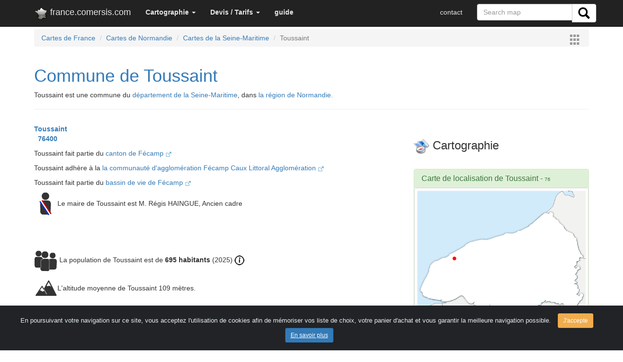

--- FILE ---
content_type: text/html; charset=UTF-8
request_url: https://france.comersis.com/commune.php?dpt=76&com=76708
body_size: 6621
content:
<!doctype html>
<html lang="fr" >
<head>
<!-- Google tag (gtag.js) -->
<script async src="https://www.googletagmanager.com/gtag/js?id=G-8FKR2MG138"></script>
<script>
  window.dataLayer = window.dataLayer || [];
  function gtag(){dataLayer.push(arguments);}
  gtag('js', new Date());

  gtag('config', 'G-8FKR2MG138');
</script>
<meta charset="utf-8">
<title>Toussaint 76400 Seine-Maritime</title>
<meta name="viewport" content="width=device-width, initial-scale=1">
<META NAME="Description" CONTENT="Informations sur la commune de Toussaint, cartographie, code postal, population 2026, canton, bassin de vie, communauté de commune, établissement scolaire, nombre de médecins">
<META NAME="Keywords" CONTENT="Toussaint,Seine-Maritime,Normandie,France,Fécamp Caux Littoral Agglomération,76400,76708,commune">
<link rel="canonical" href="https://france.comersis.com/la-commune-de-Toussaint-76708-76.html"><META http-equiv="Content-Language" content="en">
<META name="revisit-after" content="14 days">
<META name="Identifier-URL" content="https://comersis.com/">
<meta name="author" content="comersis.com">
<meta name="publisher" content="cartographie Marmion">
<meta name="copyright" content="cartographie Marmion">
<meta property="og:title" content="Toussaint 76400 Seine-Maritime" />
<meta property="og:description" content="Informations sur la commune de Toussaint, cartographie, code postal, population 2026, canton, bassin de vie, communauté de commune, établissement scolaire, nombre de médecins" />
<meta property="og:url" content="https://france.comersis.com/commune.php?dpt=76&com=76708" />
<meta property="og:type" content="product:map" />
<meta property="og:locale" content="fr_FR" />
<meta name="google-site-verification" content="xxUSrhOYQyxEnTruBGaZ9_y7bhMC2pdsUM9n3IU5oT0" />
<meta property="og:site_name" content="comersis" />
<meta http-equiv="last-modified" content="2025-01-01@10:23:00 UTC" /><link rel="stylesheet" href="https://comersis.com/css/normalize.css">
<link rel="stylesheet" href="https://comersis.com/css/bootstrap.min.css">
<link rel="stylesheet" href="https://comersis.com/colorbox/colorbox.css">
<link rel="stylesheet" href="https://comersis.com/lightbox/ekko-lightbox.css">
<link rel="shortcut icon" href="https://france.comersis.com/favicon.ico">
<link rel="icon" type="image/gif" href="https://france.comersis.com/c-france.gif">

<link rel="apple-touch-icon-precomposed" href="https://comersis.com/c-icones/apple-touch-icon-precomposed.png">
<link rel="apple-touch-icon" href="https://comersis.com/c-icones/apple-touch-icon.png">
<link rel="apple-touch-icon" href="https://comersis.com/c-icones/apple-touch-icon-76x76.png">
<link rel="apple-touch-icon" href="https://comersis.com/c-icones/apple-touch-icon-76x76-precomposed.png">
<link rel="apple-touch-icon" href="https://comersis.com/c-icones/apple-touch-icon-120x120.png">
<link rel="apple-touch-icon" href="https://comersis.com/c-icones/apple-touch-icon-120x120-precomposed.png">
<link rel="apple-touch-icon" href="https://comersis.com/c-icones/apple-touch-icon-152x152.png">
<link rel="apple-touch-icon" href="https://comersis.com/c-icones/apple-touch-icon-152x152-precomposed.png">
</head>
<body>
<!-- Fixed navbar -->
<nav class="navbar navbar-fixed-top navbar-inverse"> 
<div class="container"> 
	<div class="navbar-header">
	
    <button type="button" class="navbar-toggle collapsed" data-toggle="collapse" data-target="#navbar" aria-expanded="false" aria-controls="navbar"> 
    <span class="sr-only">Toggle navigation</span> <span class="icon-bar"></span> 
    <span class="icon-bar"></span> <span class="icon-bar"></span> </button>
    <a class="navbar-brand" href="index.php"><img src="im/ss_france.png" align="left" alt="logo-france">&nbsp;france.comersis.com</a> </div>
  <div id="navbar" class="navbar-collapse collapse"> 
<ul class="nav navbar-nav"><li class="dropdown"><a href="#" class="dropdown-toggle" data-toggle="dropdown" role="button" aria-expanded="false"><strong>Cartographie</strong> <span class="caret"></span></a><ul class="dropdown-menu" role="menu">
          <li><a href="https://france.comersis.com/carte-de-france.php">France</a></li>
		  <li><a href="https://france.comersis.com/carte-region.php">Une région</a></li>
		  <li><a href="https://france.comersis.com/carte-departement.php">Un département</a></li> 
		  <li class="divider"></li>
          <li><a href="https://france.comersis.com/carte-communes.php">Les villes et communes</a></li>
		  <li><a href="https://france.comersis.com/carte-code-postal.php">Les codes postaux</a></li>
		  <li><a href="https://france.comersis.com/carte-arrondissement-communes.php">Les arrondissements</a></li>
		  <li><a href="https://france.comersis.com/carte-cantons-communes.php">Les cantons</a></li>
		  <li><a href="https://france.comersis.com/circonscriptions.php">Les circonscriptions</a></li>
		  <li><a href="https://france.comersis.com/carte-epci-communes.php">Les intercommunalités</a></li>
		  <li><a href="https://france.comersis.com/carte-bassins-de-vie-communes.php">Les bassins de vie</a></li>
		  <li><a href="https://france.comersis.com/carte-routes.php">Les réseaux routiers</a></li>
		  <li><a href="https://france.comersis.com/Population-en-France-actualite-15.html">La population</a></li>
		  <li><a href="https://france.comersis.com/Les-metropoles-de-France-2018-actualite-4.html">Les métropoles</a></li>
		  
		  </ul>
      </li><li class="dropdown"><a href="#" class="dropdown-toggle" data-toggle="dropdown" role="button" aria-expanded="false"><strong>Devis / Tarifs</strong> <span class="caret"></span></a><ul class="dropdown-menu" role="menu">
          <li><a href="https://comersis.com/information-carte.php">Devis, Demandes</a></li>
		  <li><a href="https://comersis.com/plan-de-ville.php">Carte et plan sur mesure</a></li>
		  <li><a href="https://comersis.com/faq.php?faq=37">Mises à jour</a></li> 
		  <li class="divider"></li>
          <li><a href="https://comersis.com/faq.php" target="_blank">Faq</a></li>
		  </ul>
      </li><li><a href="https://comersis.com/faq.php" target='_blank'><strong>guide</strong></a></li> 
    </ul>
    <ul class="nav navbar-nav navbar-right">
	
	<li><a href="https://comersis.com/contact.php">contact</a></li><form class="navbar-form navbar-right" action="https://comersis.com/recherche.php">
<div class="input-group">
    <input type="text" class="form-control" name="rech" placeholder="Search map">
    <div class="input-group-btn">
      <button class="btn btn-default" type="submit" name="search">
        <i><img src="https://comersis.com/c-icones/chercher.png" height="24" alt="rechercher"></i>
      </button>
	  
    </div>
	  </div>
    </form>
   
	</ul>
	
  </div>
  <!--/.nav-collapse -->
   
</div>
</nav> 
<div class="container"><ol class="breadcrumb">
<li><a href="https://france.comersis.com/index.php">Cartes de France</a></li>
  <li><a href="https://france.comersis.com/carte-region.php?reg=203">Cartes de  Normandie</a></li>
  <li><a href="https://france.comersis.com/carte-departement.php?dpt=76">Cartes de la  Seine-Maritime</a></li>
  <li class="active">Toussaint</li>
  <div class="pull-right"><a class="iframe" href="menu_large.php"><img src='im/menu.gif' align='absmiddle' border='0' alt='France'></a>
	</div>
</ol><div class="page-header">
		<h1><a href="https://france.comersis.com/la-commune-de-Toussaint-76708-76.html">Commune de Toussaint</a></h1>
		<p> Toussaint est une commune  du <a href="carte-departement.php?dpt=76">département de la  Seine-Maritime</a>, dans <a href="carte-region.php?reg=203">la région de  Normandie.</a></p></div><div class="row">
	<div class="col-md-8"><p><strong><a href='https://france.comersis.com/la-commune-de-Toussaint-76708-76.html' title="Données sur la commune Toussaint"><div class='commune'> Toussaint </div> &nbsp; 76400</a></strong></p><p>Toussaint fait partie du <a href="le-canton.php?cant=11&ncant=Fecamp&dpt=76">canton de Fécamp <img src="im/link.gif" alt="nouvelle page"></a></p><p> Toussaint adhère à la <a href='https://comersis.fr/epci.php?epci=200069821&dpt=76'>la communauté d'agglomération Fécamp Caux Littoral Agglomération <img src="im/link.gif" alt="nouvelle page"></a></p><p> Toussaint fait partie du <a href='le-bassin-de-vie.php?bdv=76259&dpt=76'>bassin de vie de Fécamp <img src="im/link.gif" alt="nouvelle page"></a></p><p><img src='icones/maire.png' alt='Maire' title='Maire de Toussaint' align='absmiddle'>Le maire de Toussaint est M. Régis HAINGUE, Ancien cadre</p><p class='member_only' style='visibility: hidden'><a href="https://france.comersis.com/mairie.php?dpt=76&com=76708"><img src='icones/cityhall.png' alt='liste partenaires'>Coordonnées de la mairie de Toussaint</a></p><p data-toggle="tooltip" title="Pop. légale 01/01/2025 Insee"><img src='icones/population.png' alt='Population' title='Population légale de Toussaint en vigueur au 1er janvier 2025. 
					Date de référence statistique : 2022' align='absmiddle'> La population de Toussaint est de <strong>695 habitants</strong> (2025) <a href='https://comersis.com/Population-en-France-actualite-15.html' target='_blank'><img src='im/info.png' alt='informations'></a></p><p><img src='icones/altitude.png' alt='Altitude' title='Altitude moyenne' align='absmiddle'>L'altitude moyenne de Toussaint 109 mètres.</p><p>Le code postal de Toussaint est : <strong>76400</strong></p><p>Le code INSEE de Toussaint est : <strong>76708</strong></p><hr><h2>Toussaint en chiffres</h2><p><span class="label label-primary">1</span> Il y a 1 Ecole à Toussaint. <a rel='school' href="#school">Voir les établissements scolaires de Toussaint. <img src="im/link.gif" alt="nouvelle page"></a></p><p><span class="label label-warning">2.2</span> La part des résidences secondaires est de 2.2 %. <a href="https://comersis.com/Les-residences-secondaires-en-France-actualite-24.html" target="_blank"><img src="im/link.gif" alt="nouvelle page"></a></p><hr><p><img src="im/info_bl.png" alt='information'> Tous les chiffres et statistiques sur Toussaint sur le site <a href='https://www.insee.fr/fr/statistiques/2011101?geo=COM-76708' target='Insee'>Insee.fr <img src="im/link.gif" alt="nouvelle page"></a></p><br><br><div class="panel panel-default">
<div class="panel-heading">
    <h3 class="panel-title">Carte de toutes les villes de la  Seine-Maritime</h3>
  </div>
  <div class="panel-body" style="background-image: url('maps/mapn/communes-Seine-Maritime-76.jpg'); background-position: center; min-height:250px">
	<a href="carte-communes.php?dpt=76" type="button" class="btn btn-primary btn-lg" style='position: absolute; bottom: 140px; right: 25px;'>Voir cette carte >></a>
  </div>
</div><br><br>
</div><!-- col-md-8 -->
	<div class="col-md-4"><br><div class='carre'><h3><img src='im/compas.gif' align='absmiddle'> Cartographie</h3></div><br><div class="panel panel-success">
	<div class="panel-heading"><h3 class="panel-title"><a href='carte-communes.php?dpt=76'>Carte de localisation de Toussaint</a> - <small>76</small></h3></div>
							<div class="thumbnail"><a title="Localisation de Toussaint" href="https://geo-market.comersis.com/geo/maps/free-download.php?f=76-Toussaint.png&d=villes"><img src="https://geo-market.comersis.com/geo/maps/villes/76-Toussaint.png" alt="carte de localisation de Toussaint" class="img-fluid"></a></div><div class="panel-footer"><p><a title="Carte de Toussaint" href="https://geo-market.comersis.com/geo/maps/free-download.php?f=76-Toussaint.png&d=villes"><img src="https://comersis.com/c-icones/download-21.png"> Téléchargez la carte ci-dessus</a></p></div></div><p class='lead'>Les autres cartes de la  Seine-Maritime</p><div class="media">
  <div class="media-left">
    <a href="https://france.comersis.com/carte-communes.php?dpt=76">
      <img data-toggle="tooltip" title="carte des villes de la  Seine-Maritime" class="media-object" src="maps/mapn/thumbs/communes-Seine-Maritime-76.jpg" alt="carte des villes et villages de la  Seine-Maritime">
    </a>
  </div>
 <div class="media-left">
    <a href="https://france.comersis.com/carte-circonscriptions.php?dpt=76">
      <img data-toggle="tooltip" title="carte des circonscriptions de la  Seine-Maritime" class="media-object" src="map/circonscription/thumbs/circonscriptions-de-la-Seine-Maritime.jpg" alt="Carte circonscriptions de la  Seine-Maritime">
    </a>
  </div>
  <div class="media-left">
    <a href="https://france.comersis.com/carte-epci-communes.php?dpt=76">
      <img data-toggle="tooltip" title="carte des intercommunalités de la  Seine-Maritime" class="media-object" src="map/epci/thumbs/intercommunalites-de-la-Seine-Maritime.png" alt="Communautés de communes de la  Seine-Maritime">
    </a>
  </div>
</div><p><a href='carte-departement.php?dpt=76' title="Cartes de la  Seine-Maritime">Voir toutes les cartes du département de la  Seine-Maritime (76)</a></p><br></div><!-- col-md-4 --></div><!-- row --><div class="row"><div class="col-md-8"><h2>Villes aux alentours de Toussaint</h2><div><p><a rel="nofollow" href='la-commune-de-Ganzeville-76298-76.html' title="localiser Ganzeville sur la carte des communes de la  Seine-Maritime">Ganzeville </a>: à 0.97 km</p><p><a rel="nofollow" href='la-commune-de-Contremoulins-76187-76.html' title="localiser Contremoulins sur la carte des communes de la  Seine-Maritime">Contremoulins </a>: à 1.37 km</p><p><a rel="nofollow" href='la-commune-de-Colleville-76183-76.html' title="localiser Colleville sur la carte des communes de la  Seine-Maritime">Colleville </a>: à 2.23 km</p><p><a rel="nofollow" href='la-commune-de-Tourville-les-Ifs-76706-76.html' title="localiser Tourville-les-Ifs sur la carte des communes de la  Seine-Maritime">Tourville-les-Ifs </a>: à 3.34 km</p><p><a rel="nofollow" href='la-commune-de-Sainte-Helene-Bondeville-76587-76.html' title="localiser Sainte-Hélène-Bondeville sur la carte des communes de la  Seine-Maritime">Sainte-Hélène-Bondeville </a>: à 3.93 km</p><p><a rel="nofollow" href='la-commune-de-Senneville-sur-Fecamp-76670-76.html' title="localiser Senneville-sur-Fécamp sur la carte des communes de la  Seine-Maritime">Senneville-sur-Fécamp </a>: à 3.94 km</p><p><a rel="nofollow" href='la-commune-de-Fecamp-76259-76.html' title="localiser Fécamp sur la carte des communes de la  Seine-Maritime">Fécamp </a>: à 4.30 km</p><p><a rel="nofollow" href='la-commune-de-Bec-de-Mortagne-76068-76.html' title="localiser Bec-de-Mortagne sur la carte des communes de la  Seine-Maritime">Bec-de-Mortagne </a>: à 4.34 km</p><p><a rel="nofollow" href='la-commune-de-Saint-Leonard-76600-76.html' title="localiser Saint-Léonard sur la carte des communes de la  Seine-Maritime">Saint-Léonard </a>: à 4.68 km</p><p><a rel="nofollow" href='la-commune-de-Mentheville-76425-76.html' title="localiser Mentheville sur la carte des communes de la  Seine-Maritime">Mentheville </a>: à 5.29 km</p><p><a rel="nofollow" href='la-commune-de-Epreville-76240-76.html' title="localiser Épreville sur la carte des communes de la  Seine-Maritime">Épreville </a>: à 5.39 km</p><p><a rel="nofollow" href='la-commune-de-Thiergeville-76688-76.html' title="localiser Thiergeville sur la carte des communes de la  Seine-Maritime">Thiergeville </a>: à 5.58 km</p><p><a rel="nofollow" href='la-commune-de-Eletot-76232-76.html' title="localiser Életot sur la carte des communes de la  Seine-Maritime">Életot </a>: à 5.91 km</p><p><a rel="nofollow" href='la-commune-de-Angerville-la-Martel-76013-76.html' title="localiser Angerville-la-Martel sur la carte des communes de la  Seine-Maritime">Angerville-la-Martel </a>: à 6.06 km</p><p><a rel="nofollow" href='la-commune-de-Daubeuf-Serville-76213-76.html' title="localiser Daubeuf-Serville sur la carte des communes de la  Seine-Maritime">Daubeuf-Serville </a>: à 6.09 km</p><p><a rel="nofollow" href='la-commune-de-Valmont-76719-76.html' title="localiser Valmont sur la carte des communes de la  Seine-Maritime">Valmont </a>: à 6.36 km</p><p><a rel="nofollow" href='la-commune-de-Criquebeuf-en-Caux-76194-76.html' title="localiser Criquebeuf-en-Caux sur la carte des communes de la  Seine-Maritime">Criquebeuf-en-Caux </a>: à 6.65 km</p><p><a rel="nofollow" href='la-commune-de-Annouville-Vilmesnil-76021-76.html' title="localiser Annouville-Vilmesnil sur la carte des communes de la  Seine-Maritime">Annouville-Vilmesnil </a>: à 6.78 km</p><p><a rel="nofollow" href='la-commune-de-Thietreville-76689-76.html' title="localiser Thiétreville sur la carte des communes de la  Seine-Maritime">Thiétreville </a>: à 6.82 km</p><p><a rel="nofollow" href='la-commune-de-Froberville-76291-76.html' title="localiser Froberville sur la carte des communes de la  Seine-Maritime">Froberville </a>: à 6.99 km</p><p><a rel="nofollow" href='la-commune-de-Therouldeville-76685-76.html' title="localiser Thérouldeville sur la carte des communes de la  Seine-Maritime">Thérouldeville </a>: à 7.19 km</p><p><a rel="nofollow" href='la-commune-de-Maniquerville-76406-76.html' title="localiser Maniquerville sur la carte des communes de la  Seine-Maritime">Maniquerville </a>: à 7.21 km</p><p><a rel="nofollow" href='la-commune-de-Auberville-la-Renault-76033-76.html' title="localiser Auberville-la-Renault sur la carte des communes de la  Seine-Maritime">Auberville-la-Renault </a>: à 7.55 km</p><p><a rel="nofollow" href='la-commune-de-Ecretteville-sur-Mer-76226-76.html' title="localiser Écretteville-sur-Mer sur la carte des communes de la  Seine-Maritime">Écretteville-sur-Mer </a>: à 7.66 km</p><p><a rel="nofollow" href='la-commune-de-Limpiville-76386-76.html' title="localiser Limpiville sur la carte des communes de la  Seine-Maritime">Limpiville </a>: à 7.74 km</p><p><a rel="nofollow" href='la-commune-de-Yport-76754-76.html' title="localiser Yport sur la carte des communes de la  Seine-Maritime">Yport </a>: à 8.02 km</p><p><a rel="nofollow" href='la-commune-de-Angerville-Bailleul-76012-76.html' title="localiser Angerville-Bailleul sur la carte des communes de la  Seine-Maritime">Angerville-Bailleul </a>: à 8.29 km</p><p><a rel="nofollow" href='la-commune-de-Gerville-76300-76.html' title="localiser Gerville sur la carte des communes de la  Seine-Maritime">Gerville </a>: à 8.31 km</p><p><a rel="nofollow" href='la-commune-de-Ancretteville-sur-Mer-76011-76.html' title="localiser Ancretteville-sur-Mer sur la carte des communes de la  Seine-Maritime">Ancretteville-sur-Mer </a>: à 8.33 km</p><p><a rel="nofollow" href='la-commune-de-Bretteville-du-Grand-Caux-76143-76.html' title="localiser Bretteville-du-Grand-Caux sur la carte des communes de la  Seine-Maritime">Bretteville-du-Grand-Caux </a>: à 8.59 km</p><p><a rel="nofollow" href='la-commune-de-Benarville-76076-76.html' title="localiser Bénarville sur la carte des communes de la  Seine-Maritime">Bénarville </a>: à 8.66 km</p><p><a rel="nofollow" href='la-commune-de-Grainville-Ymauville-76317-76.html' title="localiser Grainville-Ymauville sur la carte des communes de la  Seine-Maritime">Grainville-Ymauville </a>: à 8.97 km</p><p><a rel="nofollow" href='la-commune-de-Theuville-aux-Maillots-76686-76.html' title="localiser Theuville-aux-Maillots sur la carte des communes de la  Seine-Maritime">Theuville-aux-Maillots </a>: à 9.06 km</p><p><a rel="nofollow" href='la-commune-de-Saint-Pierre-en-Port-76637-76.html' title="localiser Saint-Pierre-en-Port sur la carte des communes de la  Seine-Maritime">Saint-Pierre-en-Port </a>: à 9.09 km</p><p><a rel="nofollow" href='la-commune-de-Ypreville-Biville-76755-76.html' title="localiser Ypreville-Biville sur la carte des communes de la  Seine-Maritime">Ypreville-Biville </a>: à 9.28 km</p><p><a rel="nofollow" href='la-commune-de-Saint-Maclou-la-Briere-76603-76.html' title="localiser Saint-Maclou-la-Brière sur la carte des communes de la  Seine-Maritime">Saint-Maclou-la-Brière </a>: à 9.64 km</p><p><a rel="nofollow" href='la-commune-de-Tocqueville-les-Murs-76695-76.html' title="localiser Tocqueville-les-Murs sur la carte des communes de la  Seine-Maritime">Tocqueville-les-Murs </a>: à 9.68 km</p><p><a rel="nofollow" href='la-commune-de-Gonfreville-Caillot-76304-76.html' title="localiser Gonfreville-Caillot sur la carte des communes de la  Seine-Maritime">Gonfreville-Caillot </a>: à 9.76 km</p><p><a rel="nofollow" href='la-commune-de-Sausseuzemare-en-Caux-76669-76.html' title="localiser Sausseuzemare-en-Caux sur la carte des communes de la  Seine-Maritime">Sausseuzemare-en-Caux </a>: à 9.88 km</p><p><a rel="nofollow" href='la-commune-de-Sorquainville-76680-76.html' title="localiser Sorquainville sur la carte des communes de la  Seine-Maritime">Sorquainville </a>: à 9.97 km</p><p><a rel="nofollow" href='la-commune-de-Riville-76529-76.html' title="localiser Riville sur la carte des communes de la  Seine-Maritime">Riville </a>: à 10.01 km</p><p><a rel="nofollow" href='la-commune-de-Gerponville-76299-76.html' title="localiser Gerponville sur la carte des communes de la  Seine-Maritime">Gerponville </a>: à 10.24 km</p><p><a rel="nofollow" href='la-commune-de-Sassetot-le-Mauconduit-76663-76.html' title="localiser Sassetot-le-Mauconduit sur la carte des communes de la  Seine-Maritime">Sassetot-le-Mauconduit </a>: à 10.37 km</p><p><a rel="nofollow" href='la-commune-de-Tremauville-76710-76.html' title="localiser Trémauville sur la carte des communes de la  Seine-Maritime">Trémauville </a>: à 10.42 km</p><p><a rel="nofollow" href='la-commune-de-Vattetot-sur-Mer-76726-76.html' title="localiser Vattetot-sur-Mer sur la carte des communes de la  Seine-Maritime">Vattetot-sur-Mer </a>: à 10.44 km</p><p><a rel="nofollow" href='la-commune-de-Fongueusemare-76268-76.html' title="localiser Fongueusemare sur la carte des communes de la  Seine-Maritime">Fongueusemare </a>: à 10.81 km</p><p><a rel="nofollow" href='la-commune-de-Goderville-76302-76.html' title="localiser Goderville sur la carte des communes de la  Seine-Maritime">Goderville </a>: à 11.09 km</p><p><a rel="nofollow" href='la-commune-de-Loges-76390-76.html' title="localiser Loges sur la carte des communes de la  Seine-Maritime">Loges </a>: à 11.19 km</p><p><a rel="nofollow" href='la-commune-de-Criquetot-le-Mauconduit-76195-76.html' title="localiser Criquetot-le-Mauconduit sur la carte des communes de la  Seine-Maritime">Criquetot-le-Mauconduit </a>: à 11.51 km</p><p><a rel="nofollow" href='la-commune-de-Bertreville-76084-76.html' title="localiser Bertreville sur la carte des communes de la  Seine-Maritime">Bertreville </a>: à 11.56 km</p><p><a rel="nofollow" href='la-commune-de-Bertheauville-76083-76.html' title="localiser Bertheauville sur la carte des communes de la  Seine-Maritime">Bertheauville </a>: à 11.97 km</p></div><a name="school"></a><h2>Établissements scolaires de Toussaint</h2><p><strong>Ecole primaire</strong> - Public</p></div><!-- col-md-8 --><div class="col-md-4"><div class="panel panel-warning">
	<div class="panel-heading">
	<h3 class="panel-title"><a href="#carte-Toussaint">Localisation de  Toussaint en France</a></h3>
	</div>
	<div class="panel-body"><a class='img-fluid' href="maps/gene_loc_com_france.php?xf=331&yf=121&vil=Toussaint"><canvas id="canvasfr" name="france" width="301" height="284" title="carte de localisation de TOUSSAINT en France">
		Localisation de  Toussaint en France	</canvas>
<script type="text/javascript">
function spotFR(xg,yg)
{
var can2 = document.getElementById('canvasfr');
var ctx2 = can2.getContext('2d');


var img = new Image();
img.onload = function() {
    ctx2.drawImage(img, 0, 0); // draw board
    //ctx.fillStyle = 'rgba(0,0,0,.3)'; // semi transparent black
	//ctx.fillStyle = '#FF33FF';
	ctx2.beginPath();
    //ctx.arc(centerX, centerY, radius, 0, 2 * Math.PI, false);
	ctx2.arc(xg,yg,4,0,2*Math.PI);
    ctx2.fillStyle = '#FF6600';
	//ctx.shadowColor = '#000';
    //  ctx.shadowBlur = 0;
    //  ctx.shadowOffsetX = 5;
    //  ctx.shadowOffsetY = 5;
    ctx2.fill();
    ctx2.lineWidth = 1;
    ctx2.strokeStyle = '#FFFFFF';
    ctx2.stroke();

}
img.src = 'maps/France_2020_301.png';
}
</script>
<script type="text/javascript">spotFR(109.23,39.93);</script></a></div><!-- panel-body-->
	<div class="panel-footer">
	<p><a title="Carte de Toussaint" href="maps/gene_loc_com_france.php?xf=331&yf=121&vil=Toussaint"><img src="https://comersis.com/c-icones/download-21.png"> Téléchargez cette carte</a></p>
	</div>
</div><br><div class='carre'><h3><img src='im/map-datas.png' align='absmiddle'> Base de données</h3><p><a href='departement.php?dpt=76' title="Liste des villes et communes de la  Seine-Maritime">Liste des communes du département de la  Seine-Maritime (76)</a></p><p><a href='region.php?reg=203' title="Liste des villes et communes de  Normandie">Liste des communes de la région de  Normandie </a></p><p><a href='carte-region.php?reg=203' title="Carte des villes et communes de  Normandie">Carte des communes de la région de  Normandie </a></p></div></div><!-- col-md-4 --></div><!-- row --></div><!-- container --><br>
<script src="https://comersis.com/js/jquery-1.11.2.min.js"></script>
<script src="https://comersis.com/js/bootstrap.min.js"></script>
<script src="https://comersis.com/colorbox/jquery.colorbox-min.js"></script>
<script src="https://comersis.com/lightbox/ekko-lightbox.min.js"></script>
<script type="text/javascript">
	 jQuery(document).ready(function () {
                jQuery('.gallery').colorbox({ opacity:0.5 , rel:'gallery' });
				
				jQuery('a#sample').colorbox({opacity:0.5 , transition:'none'});
				
				$(".iframe").colorbox({iframe:true, width:"80%", height:"80%", opacity:0.5});
				 $('.offa').click(function() {
				$(this).hide();
				 });
	});
$(document).on('click', '[data-toggle="lightbox"]', function(event) {
    event.preventDefault();
    $(this).ekkoLightbox();
});
$(function () {
  $('[data-toggle="tooltip"]').tooltip()
})
$('#myModal').on('shown.bs.modal', function () {
  $('#myInput').focus()
})

</script>
<script type="text/javascript">
function highlite(test){
//document.getElementById(""+test+"").className += "panel panel-warning";
document.getElementById(""+test+"").style.backgroundColor= "#FEF2C5";
}
</script>

<link href="https://comersis.com/css/cook.css" rel="stylesheet">
<div class="alert alert-dismissible text-center cookiealert" role="alert">
<div class="cookiealert-container">
En poursuivant votre navigation sur ce site, vous acceptez l'utilisation de cookies afin de mémoriser vos liste de choix, votre panier d'achat et vous garantir la meilleure navigation possible.
<button type="button" class="btn btn-warning btn-sm acceptcookies" aria-label="Close">
 J'accepte
 </button>
 <a type="button" class="btn btn-primary btn-sm aboutcookies" href="https://comersis.com/faq-38-protection-des-donnees-personnelles.html" target="_blank">
 En savoir plus
 </a>
 </div>
</div>
<script src="https://comersis.com/js/cook.js"></script>
<nav class="navbar navbar-inverse">
<div class="container"> 
<div class="page-header">
      </div>
	<div class="col-md-4">
        <div class="panel panel-default">
		<div class="panel-body">
		<p><a href="https://comersis.com">Comersis.com</a></p>
		<p><a href="https://cmap.comersis.com">carte du monde</a></p>
		<p><a href="https://geo-market.comersis.com">Géo-Market</a></p>
		<p><a href="https://blog.comersis.com">Blog</a></p>
	<!-- <a href="https://comersis.com/faq.php">F.a.q.</a> |  -->
        </div>
		</div>
	</div>
	<div class="col-md-4">
          <div class="panel panel-default">
		  <div class="panel-body">
		  <p><a href="https://comersis.com/corder/" target="_blank">Espace client / Factures</a></p>
          <p><a href="https://comersis.com/commander.php">Commandes</a> </p>
          <p><a href="https://comersis.com/conditions-d-utilisation.php">Conditions d'utilisation</a></p>
		  <p><a href="https://comersis.com/information-carte.php">Devis / Tarifs</a></p>
        </div>
		</div>
	</div>
	<div class="col-md-4">
          <div class="panel panel-default">
		  <div class="panel-body">
          <p>Cartographie Marmion - Comersis.com<br>
            29630 Plougasnou<br>
            T&eacute;l.: (33).2 98 15 70 81<br>
            du mardi au vendredi de 09h30 &agrave; 12h30<br>
            Siret : 387 676 828 00057</p>
         <p><a href="https://comersis.com/contact.php">Contact</a></p>
        </div>
		</div>
	</div>
</div>
</nav>
</body>
</html>